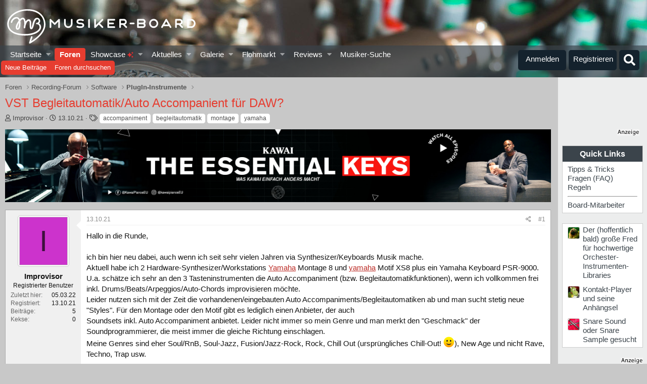

--- FILE ---
content_type: text/html; charset=utf-8
request_url: https://www.google.com/recaptcha/api2/aframe
body_size: 173
content:
<!DOCTYPE HTML><html><head><meta http-equiv="content-type" content="text/html; charset=UTF-8"></head><body><script nonce="27isp9xjcfLxj9n5Bgx48g">/** Anti-fraud and anti-abuse applications only. See google.com/recaptcha */ try{var clients={'sodar':'https://pagead2.googlesyndication.com/pagead/sodar?'};window.addEventListener("message",function(a){try{if(a.source===window.parent){var b=JSON.parse(a.data);var c=clients[b['id']];if(c){var d=document.createElement('img');d.src=c+b['params']+'&rc='+(localStorage.getItem("rc::a")?sessionStorage.getItem("rc::b"):"");window.document.body.appendChild(d);sessionStorage.setItem("rc::e",parseInt(sessionStorage.getItem("rc::e")||0)+1);localStorage.setItem("rc::h",'1768910359287');}}}catch(b){}});window.parent.postMessage("_grecaptcha_ready", "*");}catch(b){}</script></body></html>

--- FILE ---
content_type: text/css; charset=utf-8
request_url: https://www.musiker-board.de/css.php?css=public%3Abb_code.less%2Cpublic%3Amb_customFooter.less%2Cpublic%3Amb_smallSidebar.less%2Cpublic%3Amessage.less%2Cpublic%3Amicom_tts_macro.less%2Cpublic%3Amrs_message.less%2Cpublic%3Asiropu_ads_manager_ad.less%2Cpublic%3Astructured_list.less%2Cpublic%3Awte_widget_default.less%2Cpublic%3Aextra.less&s=35&l=3&d=1767094488&k=b37b929013ab0a60f9502bc2c44c4ee8827961e9
body_size: 18728
content:
@charset "UTF-8";

/********* public:bb_code.less ********/
.is-expandable:not(.is-expanded) [data-s9e-mediaembed]{width:270px;transition:none}.bbCodeBlock{display:flow-root;margin:.5em 0;background:#f5f5f5;border:1px solid #ccc;border-left:3px solid #bc2c26}.bbCodeBlock.bbCodeBlock--quote .bbCodeBlock-content{font-size:13px}.bbCodeBlock-title{padding:6px 10px;font-size:13px;color:#e63d30;background:#fafafa}.bbCodeBlock-title:before,.bbCodeBlock-title:after{content:" ";display:table}.bbCodeBlock-title:after{clear:both}a.bbCodeBlock-sourceJump{color:inherit;text-decoration:none}a.bbCodeBlock-sourceJump:hover{text-decoration:underline}a.bbCodeBlock-sourceJump:after{font-family:'Font Awesome 5 Pro';font-size:inherit;font-style:normal;font-weight:400;text-rendering:auto;-webkit-font-smoothing:antialiased;-moz-osx-font-smoothing:grayscale;content:"\f0aa";width:1.28571429em;text-align:center;display:inline-block;margin-left:5px}.bbCodeBlock-content{position:relative;padding:6px 10px}.bbCodeBlock-content:before,.bbCodeBlock-content:after{content:" ";display:table}.bbCodeBlock-content:after{clear:both}.bbCodeBlock-expandLink{display:none;position:absolute;top:87px;left:0;right:0;height:75px;cursor:pointer;z-index:100;background:transparent;background:linear-gradient(to bottom, rgba(245,245,245,0) 0%, #f5f5f5 80%)}.bbCodeBlock-expandLink a{position:absolute;bottom:6px;left:0;right:0;text-align:center;font-size:13px;color:#e63d30;text-decoration:none}.bbCodeBlock--screenLimited .bbCodeBlock-content{max-height:300px;max-height:70vh;overflow:auto;-webkit-overflow-scrolling:touch}.bbCodeBlock--expandable{overflow:hidden;-webkit-transition: -xf-height .25s ease, height .25s ease, padding .25s ease, margin .25s ease, border .25s ease;transition: -xf-height .25s ease, height .25s ease, padding .25s ease, margin .25s ease, border .25s ease}.bbCodeBlock--expandable .bbCodeBlock-content{overflow:hidden}.bbCodeBlock--expandable .bbCodeBlock-content .bbCodeBlock:not(.bbCodeBlock--expandable) .bbCodeBlock-content{overflow:visible}.bbCodeBlock--expandable .bbCodeBlock-content .bbCodeBlock.bbCodeBlock--screenLimited .bbCodeBlock-content{overflow:auto}.bbCodeBlock--expandable .bbCodeBlock-expandContent{max-height:150px;overflow:hidden}.bbCodeBlock--expandable.is-expandable .bbCodeBlock-expandLink{display:block}.bbCodeBlock--expandable.is-expanded .bbCodeBlock-expandContent{max-height:none}.bbCodeBlock--expandable.is-expanded .bbCodeBlock-expandLink{display:none}.bbCodeBlock--unfurl{color:#141414;background:#f0f0f0;padding:6px;width:650px;max-width:100%;border-left:2px solid #bc2c26;overflow:hidden}.bbCodeBlock--unfurl .contentRow-header{margin:0;font-size:15px;font-weight:normal;overflow:hidden;white-space:nowrap;word-wrap:normal;text-overflow:ellipsis}.bbCodeBlock--unfurl .contentRow-snippet{font-size:12px;font-style:normal}.bbCodeBlock--unfurl .contentRow-minor{font-size:12px}.bbCodeBlock--unfurl.is-pending{opacity:0.5}.bbCodeBlock--unfurl.is-pending.is-recrawl{opacity:1}.bbCodeBlock--unfurl.is-simple .contentRow-figure{display:none}.bbCodeBlock--unfurl .bbCodeBlockUnfurl-icon{width:12px;vertical-align:-2px}.bbCodeCode{margin:0;padding:0;font-family:Monaco,Menlo,Consolas,'Roboto Mono','Andale Mono','Ubuntu Mono',monospace;font-size:13px;line-height:1.4;text-align:left;direction:ltr;white-space:pre;position:relative;-moz-tab-size:4;tab-size:4}.has-hiddenscroll .bbCodeCode{padding-bottom:10px}.bbCodeCode code{font-family:inherit}.bbCodeCode .prism-token.prism-comment,.bbCodeCode .prism-token.prism-prolog,.bbCodeCode .prism-token.prism-doctype,.bbCodeCode .prism-token.prism-cdata{color:#8292a2}.bbCodeCode .prism-token.prism-constant{color:#f92672}.bbCodeCode .prism-token.prism-tag{color:#f92672}.bbCodeCode .prism-token.prism-boolean{color:#ae81ff}.bbCodeCode .prism-token.prism-symbol,.bbCodeCode .prism-token.prism-atrule,.bbCodeCode .prism-token.prism-keyword{color:#e6db74}.bbCodeCode .prism-token.prism-selector,.bbCodeCode .prism-token.prism-function{color:#e6db74}.bbCodeCode .prism-token.prism-deleted{color:#d44}.bbCodeCode .prism-token.prism-inserted{color:#292}.bbCodeCode .prism-token.prism-string,.bbCodeCode .prism-token.prism-attr-value{color:#a6e22e}.bbCodeCode .prism-token.prism-number{color:#ae81ff}.bbCodeCode .prism-token.prism-attr-name,.bbCodeCode .prism-token.prism-char,.bbCodeCode .prism-token.prism-builtin{color:#a6e22e}.bbCodeCode .prism-token.prism-regex,.bbCodeCode .prism-token.prism-important,.bbCodeCode .prism-token.prism-variable,.bbCodeCode .prism-token.prism-package{color:#fd971f}.bbCodeCode .prism-token.prism-class-name,.bbCodeCode .prism-token.prism-important,.bbCodeCode .prism-token.prism-bold{color:#e6db74}.bbCodeCode .prism-token.prism-bold{font-weight:bold}.bbCodeCode .prism-token.prism-italic,.bbCodeCode .prism-token.prism-constant{color:#f92672;font-style:italic}.bbCodeCode .prism-token.prism-entity{cursor:help}.bbCodeInline{margin:0;font-size:80%;background:#fff;border:1px solid #f7f7f7;border-radius:2px;padding-top:1px;padding-right:3px;padding-bottom:1px;padding-left:3px;font-family:Monaco,Menlo,Consolas,'Roboto Mono','Andale Mono','Ubuntu Mono',monospace;line-height:1.4;box-decoration-break:clone;-webkit-box-decoration-break:clone;white-space:pre-wrap}.bbCodeSpoiler{margin:.5em 0}.has-no-js .bbCodeSpoiler-button{display:none}.bbCodeSpoiler-content{display:none;opacity:0;-webkit-transition: all .25s ease, -xf-opacity .25s ease;transition: all .25s ease, -xf-opacity .25s ease;overflow-y:hidden;height:0;-webkit-transition-property:all,-xf-height;transition-property:all,-xf-height}.bbCodeSpoiler-content.is-active{display:block}.bbCodeSpoiler-content.is-active{display:block;opacity:1}.bbCodeSpoiler-content.is-transitioning{display:block}.bbCodeSpoiler-content.is-active{height:auto;overflow-y:visible}.bbCodeSpoiler-content.is-transitioning{overflow-y:hidden}.has-no-js .bbCodeSpoiler-content{display:block !important}.bbCodeSpoiler-content>.bbCodeBlock--spoiler{margin:.2em 0 0}.bbCodeInlineSpoiler{filter:blur(6px);cursor:pointer}.has-js .bbCodeInlineSpoiler a,.has-js .bbCodeInlineSpoiler span{pointer-events:none}.bbCodeInlineSpoiler .smilie{filter:grayscale(90%)}.bbCodeInlineSpoiler:hover{filter:blur(5px)}

/********* public:mb_customFooter.less ********/
.mbFooter,.mbFooter a,.mbFooter a:link,.mbFooter a:hover,.mbFooter a:visited{color:#fff}.mbFooter{margin-bottom:-4px}.mbFooter h3{font-size:14px;font-weight:bold;margin-bottom:5px}.mbFooterC1 ul li a i{margin-right:3px}.mbFooterC2 ul li a i{font-size:25px}.bassIcn{font-family:Arial,Helvetica,sans-serif;font-size:16px}.mbFooterContent{background-color:#333;display:block;font-size:.85em;height:200px;text-align:center !important}.mbLegal{background-color:#000;color:#aaa;display:block;font-size:11px;margin-bottom:-35px;padding:4px;height:22px}.mbFooterC1,.mbFooterC2,.mbFooterC3{display:inline-block;text-align:left;min-width:100px;color:#fff;vertical-align:top;padding:0;margin:0}.mbFooterC1{padding:30px 0 0 0;line-height:1.95em;float:left;margin-left:10%}.mbFooterC2{width:210px;height:200px;padding:30px 0 0 0}.mbFooterC2 ul li{display:inline;padding:0 7px 0 0;list-style-type:none}.mbFooterC2 p{padding-top:30px}.mbFooterC3{padding:0;float:right;margin-right:10%}.ibTxt{vertical-align:super;font-size:14px}.infobeatFooter{margin-top:18px;display:block;text-align:justify !important;color:#bbb}.infobeatFooter,.infobeatFooter a,.infobeatFooter a:link,.infobeatFooter a:hover,.infobeatFooter a:visited{text-decoration:none}.mbPageTop{float:right}.mb_changeStyle{float:left}.mb_changeStyle span{display:inline;padding-right:5px}.mbLegal div.pageWidth div.pageContent{padding-top:3px}.mb_freundesNetzwerk{text-align:justify}.mbFooterC1 ul{list-style:none}.mbFooterC2 ul{padding-left:0}.p-footer-copyright{display:none}

/********* public:mb_smallSidebar.less ********/
.p-body-sidebar * .contentRow-main .contentRow-minor{display:none}.p-body-sidebar{line-height:1.2}.scrlSky{position:fixed !important;top:80px !important}.p-body-sidebar{width:160px !important}.addBackground div.p-body-header{margin-right:190px !important}.addBackground{background-image:url(/styles/mb/images/bg-imageNarrow.gif) !important}.p-body-sideNavCol,.p-body-sidebarCol,div.addBackground div.p-body-main--withSidebar div.p-body-sidebar div.block{width:160px}div.addBackground div.p-body-main--withSidebar div.p-body-sidebar div.block a{color:#3b444b}.addBackground .blockMessage.blockMessage--important,.addBackground .notices.notices--block,ul.notices.notices--scrolling{margin-right:180px !important}.p-body-pageContent .blockMessage.blockMessage--important{margin-right:0 !important}@media screen and (max-width:900px){div.p-body-inner.addBackground div.p-body-main--withSidebar div.p-body-sidebar{background-color:transparent}.addBackground{background-image:none}.p-body-sideNavCol,.p-body-sidebarCol,div.addBackground div.p-body-main--withSidebar div.p-body-sidebar div.block,.p-body-sidebar{width:100% !important}}

/********* public:message.less ********/
.message+.message,.message.message--bordered{border-top:1px solid #fff}.message.is-mod-selected,.block--messages .message.is-mod-selected{background:#fefaec}.message.is-mod-selected .message-cell--user,.block--messages .message.is-mod-selected .message-cell--user,.message.is-mod-selected .message-cell--vote,.block--messages .message.is-mod-selected .message-cell--vote{background:#fefaec}.message.is-mod-selected .message-userArrow:after,.block--messages .message.is-mod-selected .message-userArrow:after{border-right-color:#fefaec}.message-inner{display:flex}.message-inner+.message-inner{border-top:1px solid #fff}.message-cell{display:block;vertical-align:top;padding:10px}.message--quickReply .message-cell>.formRow:last-child>dd{padding-bottom:0}.message-cell.message-cell--closer{padding:6px}.message-cell.message-cell--closer.message-cell--user{flex:0 0 132px}.message--simple .message-cell.message-cell--closer.message-cell--user{flex:0 0 82px}.message-cell.message-cell--closer.message-cell--action{flex:0 0 52px}.message-cell.message-cell--user,.message-cell.message-cell--action{position:relative;background:#fff;border-right:1px solid #fff;min-width:0}.message-cell.message-cell--vote{position:relative;background:#fff;border-left:1px solid #fff;border-right:0;padding-top:0;padding-bottom:0}.message--solution .message-cell.message-cell--vote{background:#daf3d8}.message-cell.message-cell--vote .solutionIcon{margin-top:6px}.message-cell.message-cell--user{flex:0 0 140px}.message--simple .message-cell.message-cell--user{flex:0 0 82px}.message-cell.message-cell--action{flex:0 0 60px}.message-cell.message-cell--main{flex:1 1 auto;width:100%;min-width:0}.message-cell.message-cell--main.is-editing{padding:0}.message-cell.message-cell--main .block{margin:0}.message-cell.message-cell--main .block-container{margin:0;border:none}.message-cell.message-cell--alert{font-size:13px;flex:1 1 auto;width:100%;min-width:0;color:rgba(59,68,75,0.66);background:#fef7e1}.message-cell.message-cell--alert a{color:#e63d30}.message-cell.message-cell--extra{flex:0 0 200px;border-left:1px solid #fff;background:#fff}.message-cell.message-cell--extra .formRow-explain{margin:6px 0 0;font-size:13px;color:#8c8c8c;font-size:80%}.message-cell.message-cell--extra .formRow-explain a{color:inherit;text-decoration:underline}.message-cell.message-cell--header,.message-cell.message-cell--solutionHeader{flex:1 1 auto;width:100%;min-width:0;padding:6px 10px;margin:0}.message-cell.message-cell--header{font-weight:400;text-decoration:none;font-size:20px;color:#bc2c26;background:#f0f0f0;border-bottom:1px solid #f7f7f7;background:linear-gradient(0deg, #f0f0f0, #f8f8f8);border-bottom:none}.message-cell.message-cell--header a{color:inherit;text-decoration:none}.message-cell.message-cell--header a:hover{text-decoration:underline}.message-cell.message-cell--solutionHeader{color:#3d793f;font-size:17px;background:#daf3d8;border-left:3px solid #63b265}.message-main{height:100%;display:flex;flex-direction:column}.message-content{flex:1 1 auto;min-height:1px}.message-footer{margin-top:auto}.message-expandWrapper{position:relative;overflow:hidden;-webkit-transition: -xf-height height ease;transition: -xf-height height ease}.message-expandWrapper .message-expandContent{max-height:250px;overflow:hidden}.message-expandWrapper .message-expandContent--small{max-height:160px}.message-expandWrapper.is-expandable .message-expandLink{display:block}.message-expandWrapper.is-expanded .message-expandContent{max-height:none}.message-expandWrapper.is-expanded .message-expandLink{display:none}.message-column{display:flex;flex-direction:column;align-items:center}.message-expandLink{display:none;position:absolute;top:60%;bottom:0;left:0;right:0;cursor:pointer;z-index:100;background:transparent;background:linear-gradient(to bottom, rgba(255,255,255,0) 0%, #fff 70%)}.message-expandLink:empty{cursor:auto;background:transparent;background:linear-gradient(to bottom, rgba(255,255,255,0) 0%, #fff 100%)}.message-expandLink a{position:absolute;bottom:10px;left:0;right:0;text-align:center;font-size:13px;color:#e63d30;text-decoration:none}.message-microdata{display:none}@media (max-width:650px){.message:not(.message--forceColumns) .message-inner{display:block}.message:not(.message--forceColumns) .message-cell{display:block}.message:not(.message--forceColumns) .message-cell:before,.message:not(.message--forceColumns) .message-cell:after{content:" ";display:table}.message:not(.message--forceColumns) .message-cell:after{clear:both}.message:not(.message--forceColumns) .message-cell.message-cell--user{width:auto;border-right:none;border-bottom:1px solid #fff}.message:not(.message--forceColumns) .message-cell.message-cell--vote{width:auto;border-left:none;border-top:1px solid #fff}.message:not(.message--forceColumns) .message-cell.message-cell--vote .solutionIcon{margin-top:0}.message:not(.message--forceColumns) .message-cell.message-cell--main{padding-left:10px}.message:not(.message--forceColumns) .message-cell.message-cell--extra{width:auto;border-left:none;border-top:1px solid #fff}.message:not(.message--forceColumns) .message-column{flex-direction:row;justify-content:space-evenly}.message--simple:not(.message--forceColumns) .message-cell.message-cell--user,.message--quickReply:not(.message--forceColumns) .message-cell.message-cell--user{display:none}}.message-userArrow{position:absolute;top:20px;right:-1px;border:10px solid transparent;border-left-width:0;border-right-color:#fff}.message-userArrow:after{position:absolute;top:-9px;right:-10px;content:"";border:9px solid transparent;border-left-width:0;border-right-color:#fff}.message-avatar{text-align:center}.message-avatar .avatar{vertical-align:bottom}.message-avatar-wrapper{position:relative;display:inline-block;vertical-align:bottom;margin-bottom:.5em}.message-avatar-wrapper .message-avatar-online{position:absolute;left:50%;margin-left:-.615em;bottom:-.5em}.message-avatar-wrapper .message-avatar-online:before{font-family:'Font Awesome 5 Pro';font-size:inherit;font-style:normal;font-weight:400;text-rendering:auto;-webkit-font-smoothing:antialiased;-moz-osx-font-smoothing:grayscale;content:"\f2bd";width:.969em;text-align:center;line-height:1;font-weight:bold;color:#7fb900;background:#fff;border:#fff solid 2px;border-radius:50%;display:inline-block}.message-name{font-weight:700;font-size:inherit;text-align:center;margin:0}.message-userTitle{font-size:12px;font-weight:normal;text-align:center;margin:0}.message-userBanner.userBanner{display:block;margin-top:3px}.message-userExtras{margin-top:3px;font-size:12px}.message--deleted .message-userDetails{display:none}.message--deleted .message-avatar .avatar{width:48px;height:48px;font-size:29px}@media (max-width:650px){.message:not(.message--forceColumns) .message-userArrow{top:auto;right:auto;bottom:-1px;left:24px;border:none;border:10px solid transparent;border-top-width:0;border-bottom-color:#fff}.message:not(.message--forceColumns) .message-userArrow:after{top:auto;right:auto;left:-9px;bottom:-10px;border:none;border:9px solid transparent;border-top-width:0;border-bottom-color:#fff}.message:not(.message--forceColumns).is-mod-selected .message-userArrow:after{border-color:transparent;border-bottom-color:#fefaec}.message:not(.message--forceColumns) .message-user{display:flex}.message:not(.message--forceColumns) .message-avatar{margin-bottom:0}.message:not(.message--forceColumns) .message-avatar .avatar{width:48px;height:48px;font-size:29px}.message:not(.message--forceColumns) .message-avatar .avatar+.message-avatar-online{left:auto;right:0}.message:not(.message--forceColumns) .message-userDetails{flex:1;min-width:0;padding-left:10px}.message:not(.message--forceColumns) .message-name{text-align:left}.message:not(.message--forceColumns) .message-userTitle,.message:not(.message--forceColumns) .message-userBanner.userBanner{display:inline-block;text-align:left;margin:0}.message:not(.message--forceColumns) .message-userExtras{display:none}.message:not(.message--forceColumns) .message--deleted .message-userDetails{display:block}}.message-content{position:relative}.message-content .js-selectToQuoteEnd{height:0;font-size:0;overflow:hidden}.message--multiQuoteList .message-content{min-height:80px;max-height:120px;overflow:hidden}.message--multiQuoteList .message-content .message-body{pointer-events:none}.message-attribution{color:#8c8c8c;font-size:12px;padding-bottom:3px;border-bottom:1px solid #f0f0f0}.message-attribution:before,.message-attribution:after{content:" ";display:table}.message-attribution:after{clear:both}.message-attribution.message-attribution--plain{border-bottom:none;font-size:inherit;padding-bottom:0}.message-attribution.message-attribution--split{display:flex;align-items:flex-end;flex-wrap:wrap}.message-attribution.message-attribution--split .message-attribution-opposite{margin-left:auto}.message-attribution-main{float:left}.message-attribution-opposite{float:right}.message-attribution-opposite.message-attribution-opposite--list{display:flex;list-style:none;margin:0;padding:0}.message-attribution-opposite.message-attribution-opposite--list>li{margin-left:14px}.message-attribution-opposite.message-attribution-opposite--list>li:first-child{margin-left:0}.message-attribution-opposite a{color:inherit}.message-attribution-opposite a:hover{text-decoration:none;color:#3b444b}.message-attribution-gadget{display:inline-block;margin:-3px -7px;padding:3px 7px}.message-attribution-source{font-size:12px;margin-bottom:3px}.message-attribution-user{font-weight:700}.message-attribution-user .avatar{display:none}.message-attribution-user .attribution{display:inline;font-size:inherit;font-weight:inherit;margin:0}.message-newIndicator,a.message-newIndicator{font-size:90%;color:#fff;background:#e63d30;border-radius:2px;padding-top:1px;padding-right:4px;padding-bottom:1px;padding-left:4px;white-space:nowrap}a.message-newIndicator:hover{color:#fff}.message-minorHighlight{font-size:13px;color:#bc2c26}.message-fields{margin:10px 0}.message--simple .message-fields{margin-top:6px;margin-bottom:6px}.message-fields:last-child{margin-bottom:0}.message-body{margin:10px 0;font-family:'Segoe UI','Helvetica Neue',Helvetica,Roboto,Oxygen,Ubuntu,Cantarell,'Fira Sans','Droid Sans',sans-serif}.message-body:before,.message-body:after{content:" ";display:table}.message-body:after{clear:both}.message--simple .message-body{margin-top:6px;margin-bottom:6px}.message-body:last-child{margin-bottom:0}.message-body .message-title{font-size:17px;font-weight:400;margin:0 0 10px 0;padding:0}.message-attachments{margin:.5em 0}.message-attachments-list{list-style:none;margin:0;padding:0}.message-lastEdit{margin-top:.5em;color:#8c8c8c;font-size:11px;text-align:right}.message-signature{margin-top:10px;font-size:12px;color:#8c8c8c;border-top:1px solid #f7f7f7;padding-top:3px}.message-actionBar .actionBar-set{margin-top:10px;font-size:13px}.message--simple .message-actionBar .actionBar-set{margin-top:6px}.message .likesBar{margin-top:10px;padding:6px}.message .reactionsBar{margin-top:10px;padding:6px}.message-historyTarget{margin-top:10px}.message-gradient{position:absolute;bottom:0;left:0;right:0;height:60px;background:#fff;background:linear-gradient(to bottom, rgba(255,255,255,0) 0%, #fff 90%)}.message-responses{margin-top:6px;font-size:13px}.message-responses .editorPlaceholder .input{font-size:inherit}.message-responseRow{margin-top:-1px;background:#fff;border:1px solid #f7f7f7;padding:6px}.message-responseRow.message-responseRow--likes,.message-responseRow.message-responseRow--reactions{display:none;opacity:0;-webkit-transition: all .25s ease, -xf-opacity .25s ease;transition: all .25s ease, -xf-opacity .25s ease;overflow-y:hidden;height:0;-webkit-transition-property:all,-xf-height;transition-property:all,-xf-height}.message-responseRow.message-responseRow--likes.is-active,.message-responseRow.message-responseRow--reactions.is-active{display:block;opacity:1}.message-responseRow.message-responseRow--likes.is-transitioning,.message-responseRow.message-responseRow--reactions.is-transitioning{display:block}.message-responseRow.message-responseRow--likes.is-active,.message-responseRow.message-responseRow--reactions.is-active{height:auto;overflow-y:visible}.message-responseRow.message-responseRow--likes.is-transitioning,.message-responseRow.message-responseRow--reactions.is-transitioning{overflow-y:hidden}@media (max-width:650px){.message:not(.message--forceColumns) .message-attribution-user .avatar{display:inline-flex;width:21px;height:21px;font-size:13px}.message:not(.message--forceColumns) .message-content{min-height:1px}}@media (max-width:480px){.message-signature{display:none}}.message-menuGroup{display:inline-block}.message-menuTrigger{display:inline-block}.message-menuTrigger:after{font-family:'Font Awesome 5 Pro';font-size:inherit;font-style:normal;font-weight:400;text-rendering:auto;-webkit-font-smoothing:antialiased;-moz-osx-font-smoothing:grayscale;content:"\f0d7";width:1.2em;display:inline-block;text-align:center;font-weight:900;unicode-bidi:isolate;text-align:right}.message-menuTrigger:hover:after{color:black}.message-menu-section--editDelete .menu-linkRow{font-weight:700;font-size:15px}.message-menu-link--delete i:after{content:"\f2ed";width:1.28571429em;display:inline-block;text-align:center}.message-menu-link--edit i:after{content:"\f044";width:1.28571429em;display:inline-block;text-align:center}.message-menu-link--report i:after{content:"\f119";width:1.28571429em;display:inline-block;text-align:center}.message-menu-link--warn i:after{content:"\f071";width:1.28571429em;display:inline-block;text-align:center}.message-menu-link--spam i:after{content:"\f05e";width:1.28571429em;display:inline-block;text-align:center}.message-menu-link--ip i:after{content:"\f0e8";width:1.28571429em;display:inline-block;text-align:center}.message-menu-link--history i:after{content:"\f1da";width:1.28571429em;display:inline-block;text-align:center}.message-menu-link--follow i:after{content:"\f234";width:1.28571429em;display:inline-block;text-align:center}.message-menu-link--ignore i:after{content:"\f235";width:1.28571429em;display:inline-block;text-align:center}.message-menu-link--share i:after{content:"\f1e0";width:1.28571429em;display:inline-block;text-align:center}.message-articleUserInfo{background:#fff;border-top:1px solid #fff}.message-articleUserInfo:last-child{border-bottom-left-radius:3px;border-bottom-right-radius:3px}.message-articleUserInfo .contentRow-figure{width:120px;text-align:center}.message-articleUserInfo .contentRow-main{padding-left:20px;text-align:left}@media (max-width:650px){.message-articleUserInfo .contentRow-figure{width:auto}.message-articleUserInfo .contentRow-main{padding-left:10px}}.message-articleWrittenBy{color:#8c8c8c;font-size:13px}.message-articleUserName{font-weight:700;font-size:20px;margin:0;display:inline}.message-articleUserBlurb,.message-articleUserBlurb div{font-size:13px;display:inline}.message-articleUserAbout{font-size:13px;margin:.5em 0}.message-articleUserBanners .userBanner{margin-bottom:3px}.message-articleUserStats{font-size:13px;color:#8c8c8c}@media (max-width:480px){.message-articleUserStats{display:none}}.comment-inner{display:table;table-layout:fixed;width:100%}.comment-avatar{display:table-cell;width:24px;vertical-align:top}.comment-avatar .avatar,.comment-avatar img{vertical-align:bottom}.comment-main{display:table-cell;padding-left:10px;vertical-align:top}.comment-contentWrapper{margin-bottom:6px}.comment-user{font-weight:700}.comment-body{display:inline}.comment-note{color:#8c8c8c;font-size:11px}.comment-input{display:block;height:2.34em;margin-bottom:6px}.comment-actionBar .actionBar-set{margin-top:6px;color:#8c8c8c}.comment-likes,.comment-reactions{display:none;opacity:0;-webkit-transition: all .25s ease, -xf-opacity .25s ease;transition: all .25s ease, -xf-opacity .25s ease;overflow-y:hidden;height:0;-webkit-transition-property:all,-xf-height;transition-property:all,-xf-height;margin-top:6px;font-size:12px}.comment-likes.is-active,.comment-reactions.is-active{display:block;opacity:1}.comment-likes.is-transitioning,.comment-reactions.is-transitioning{display:block}.comment-likes.is-active,.comment-reactions.is-active{height:auto;overflow-y:visible}.comment-likes.is-transitioning,.comment-reactions.is-transitioning{overflow-y:hidden}.formSubmitRow.formSubmitRow--messageQr .formSubmitRow-controls{text-align:center;padding-left:0;padding-right:0;margin-left:10px;margin-right:10px}@media (max-width:540px){.formSubmitRow.formSubmitRow--messageQr .formSubmitRow-controls{text-align:right}}.messageNotice{margin:6px 0;padding:6px 10px;color:rgba(59,68,75,0.66);background:#fef7e1;font-size:12px;border-left:2px solid #e63d30}.messageNotice.messageNotice--nested{border-left-width:1px}.messageNotice:not(.messageNotice--highlighted) a,.messageNotice:not(.messageNotice--highlighted) a:hover{color:#e63d30}.messageNotice:before{display:inline-block;font-family:'Font Awesome 5 Pro';font-size:inherit;font-style:normal;font-weight:400;text-rendering:auto;-webkit-font-smoothing:antialiased;-moz-osx-font-smoothing:grayscale;padding-right:.2em;font-size:125%;color:#e63d30}.messageNotice.messageNotice--highlighted{color:#141414;background:#f0f0f0;border-left-color:#bc2c26}.messageNotice.messageNotice--highlighted:before{color:#bc2c26}.messageNotice.messageNotice--deleted:before{content:"\f2ed";width:1.28571429em;display:inline-block;text-align:center}.messageNotice.messageNotice--moderated:before{content:"\f132";width:1.28571429em;display:inline-block;text-align:center}.messageNotice.messageNotice--warning:before{content:"\f071";width:1.28571429em;display:inline-block;text-align:center}.messageNotice.messageNotice--ignored:before{content:"\f131";width:1.28571429em;display:inline-block;text-align:center}@media (min-width:650px){.block:not(.block--messages) .block-container:not(.block-container--noStripRadius)>.block-body:first-child>.message:first-child .message-inner:first-of-type .message-cell:first-child,.block:not(.block--messages) .block-topRadiusContent.message .message-inner:first-of-type .message-cell:first-child,.block:not(.block--messages) .block-topRadiusContent>.message:first-child .message-inner:first-of-type .message-cell:first-child{border-top-left-radius:3px}.block:not(.block--messages) .block-container:not(.block-container--noStripRadius)>.block-body:first-child>.message:first-child .message-inner:first-of-type .message-cell:last-child,.block:not(.block--messages) .block-topRadiusContent.message .message-inner:first-of-type .message-cell:last-child,.block:not(.block--messages) .block-topRadiusContent>.message:first-child .message-inner:first-of-type .message-cell:last-child{border-top-right-radius:3px}.block:not(.block--messages) .block-container:not(.block-container--noStripRadius)>.block-body:last-child>.message:last-child .message-inner:last-of-type .message-cell:first-child,.block:not(.block--messages) .block-bottomRadiusContent.message .message-inner:last-of-type .message-cell:first-child,.block:not(.block--messages) .block-bottomRadiusContent>.message:last-child .message-inner:last-of-type .message-cell:first-child{border-bottom-left-radius:3px}.block:not(.block--messages) .block-container:not(.block-container--noStripRadius)>.block-body:last-child>.message:last-child .message-inner:last-of-type .message-cell:last-child,.block:not(.block--messages) .block-bottomRadiusContent.message .message-inner:last-of-type .message-cell:last-child,.block:not(.block--messages) .block-bottomRadiusContent>.message:last-child .message-inner:last-of-type .message-cell:last-child{border-bottom-right-radius:3px}}.block--messages .block-container{background:none;border:none}.block--messages .message,.block--messages .block-row{color:#141414;background:#fff;border-width:1px;border-style:solid;border-top-color:#f7f7f7;border-right-color:#fff;border-bottom-color:#fff;border-left-color:#fff;border-radius:4px}.block--messages .message+.message,.block--messages .block-row+.message,.block--messages .message+.block-row,.block--messages .block-row+.block-row{margin-top:6px}.block--messages .block-filterBar{border-width:1px;border-style:solid;border-top-color:#f7f7f7;border-right-color:#fff;border-bottom-color:#fff;border-left-color:#fff;border-radius:4px;margin-bottom:6px}.block--messages .message-spacer+.message,.block--messages .message-spacer+.block-row{margin-top:6px}.block--messages .message-inner .message-cell{border-radius:0}.block--messages .message-inner:first-of-type .message-cell:first-child{border-top-left-radius:3px}.block--messages .message-inner:first-of-type .message-cell:last-child{border-top-right-radius:3px}.block--messages .message-inner:last-of-type .message-cell:first-child{border-bottom-left-radius:3px}.block--messages .message-inner:last-of-type .message-cell:last-child{border-bottom-right-radius:3px}@media (max-width:650px){.block--messages .message-inner .message-cell{border-radius:0}.block--messages .message-inner:first-of-type .message-cell:first-child{border-top-left-radius:3px;border-top-right-radius:3px}.block--messages .message-inner:last-of-type .message-cell:last-child{border-bottom-left-radius:3px;border-bottom-right-radius:3px}.block--messages .message--simple .message-cell--user+.message-cell{border-radius:0;border-top-left-radius:3px;border-top-right-radius:3px}}@media (max-width:650px){.block--messages .message,.block--messages .block-row,.block--messages .block-filterBar{border-left:none;border-right:none;border-radius:0}.block--messages .message .message-inner .message-cell{border-radius:0}.block--messages .message .message-inner .message-cell:first-child,.block--messages .message .message-inner .message-cell:last-child{border-radius:0}.block--messages .message--simple .message-cell--user+.message-cell{border-radius:0}}.message--article.is-moderated{background:#f0f0f0}.message--article.is-deleted{opacity:.65}.message--articlePreview{display:flex;flex-direction:column;min-width:0;margin-bottom:10px}.message--articlePreview:last-child{margin-bottom:0}.message--articlePreview .articlePreview-main{display:flex;flex-direction:column;flex:1 1 auto}.message--articlePreview .articlePreview-image{flex:0 0 auto;align-self:center;width:100%;max-width:750px;background:center / cover #fff no-repeat;text-decoration:none}.message--articlePreview .articlePreview-image:after{content:'';display:block;padding-bottom:75%}.message--articlePreview .articlePreview-image+.articlePreview-text .bbImageWrapper,.message--articlePreview .articlePreview-image+.articlePreview-text .bbImage{display:none}.message--articlePreview .articlePreview-text{flex:1 1 auto;display:flex;min-width:0;flex-direction:column;padding:10px}.message--articlePreview .articlePreview-text .bbWrapper{position:relative;max-height:11.2em;overflow:hidden}.message--articlePreview .articlePreview-text .bbWrapper:after{content:'';position:absolute;bottom:0;right:0;text-align:right;width:75%;height:1.4em;background:linear-gradient(to right, rgba(255,255,255,0), #fff)}.message--articlePreview .articlePreview-title{margin:0;font-size:17px}.message--articlePreview .articlePreview-content{flex:1 1 auto}.message--articlePreview .articlePreview-links{text-align:right;padding-top:6px}.message--articlePreview .articlePreview-statuses{float:left;display:flex;list-style:none;margin:0;padding:0}.message--articlePreview .articlePreview-statuses>li{margin-right:8px}.message--articlePreview .articlePreview-statuses .message-newIndicator{font-size:13px}.message--articlePreview .articlePreview-footer{padding:0 10px}.message--articlePreview .articlePreview-meta{display:flex;align-items:center;border-top:solid 1px #fff;padding:6px 0;color:#8c8c8c;font-size:13px}.message--articlePreview .articlePreview-meta>li{margin-right:10px}.message--articlePreview .articlePreview-meta>li:last-child{margin-right:0}.message--articlePreview .articlePreview-replies{white-space:nowrap}.message--articlePreview .articlePreview-by,.message--articlePreview .articlePreview-repliesLabel{display:none}.block--articles.block--messages.block--expanded .article-title{margin:0 0 5px;font-size:24px;font-weight:400}.block--articles.block--messages.block--expanded .message-snippet-link{margin-top:.5em;text-align:center}.block--articles.block--messages.block--expanded .message+.message{margin-top:15px}@supports (display: grid){@media (min-width:650px){.block--previews .block-body{display:grid;gap:10px;grid-template-rows:auto;grid-template-columns:repeat(2, 1fr);grid-template-areas:"a a"}.block--previews .block-body>.message:first-of-type:last-of-type{grid-area:a}.block--previews .block-body>.message--articlePreview{margin-bottom:0}.block--previews .block-body>.message--articlePreview:nth-of-type(-n+5) .articlePreview-title{font-size:20px}.block--previews .block-body>.message--articlePreview:nth-of-type(-n+5) .articlePreview-image{max-width:none}.block--previews .block-body>.message--articlePreview:nth-of-type(-n+5) .articlePreview-image:after{padding-bottom:60%}.block--previews .block-body>.message--articlePreview:nth-of-type(-n+5) .articlePreview-meta .articlePreview-by{display:block}.block--previews .block-body>.message--articlePreview:first-of-type{grid-area:a}.block--previews .block-body>.message--articlePreview:first-of-type .articlePreview-title{font-size:24px}.block--previews .block-body>.message--articlePreview:first-of-type .articlePreview-meta{border-top:none}.block--previews .block-body>.message--articlePreview:first-of-type .articlePreview-main{flex-direction:row-reverse}.block--previews .block-body>.message--articlePreview:first-of-type .articlePreview-image{width:50%}}@media (min-width:900px){.p-body-main:not(.p-body-main--withSidebar) .block--previews .block-body{grid-template-columns:repeat(4, 1fr);grid-template-areas:"a a a a" "b_1 b_1 b_2 b_2" "b_3 b_3 b_4 b_4"}.p-body-main:not(.p-body-main--withSidebar) .block--previews .block-body>.message:first-of-type:last-of-type{grid-area:a}.p-body-main:not(.p-body-main--withSidebar) .block--previews .block-body>.message--articlePreview:nth-of-type(1){grid-area:a}.p-body-main:not(.p-body-main--withSidebar) .block--previews .block-body>.message--articlePreview:nth-of-type(2){grid-area:b_1}.p-body-main:not(.p-body-main--withSidebar) .block--previews .block-body>.message--articlePreview:nth-of-type(3){grid-area:b_2}.p-body-main:not(.p-body-main--withSidebar) .block--previews .block-body>.message--articlePreview:nth-of-type(4){grid-area:b_3}.p-body-main:not(.p-body-main--withSidebar) .block--previews .block-body>.message--articlePreview:nth-of-type(5){grid-area:b_4}}@media (min-width:1210px){.p-body-main--withSidebar .block--previews .block-body{grid-template-columns:repeat(4, 1fr);grid-template-areas:"a a a a" "b_1 b_1 b_2 b_2" "b_3 b_3 b_4 b_4"}.p-body-main--withSidebar .block--previews .block-body>.message:first-of-type:last-of-type{grid-area:a}.p-body-main--withSidebar .block--previews .block-body>.message--articlePreview:nth-of-type(1){grid-area:a}.p-body-main--withSidebar .block--previews .block-body>.message--articlePreview:nth-of-type(2){grid-area:b_1}.p-body-main--withSidebar .block--previews .block-body>.message--articlePreview:nth-of-type(3){grid-area:b_2}.p-body-main--withSidebar .block--previews .block-body>.message--articlePreview:nth-of-type(4){grid-area:b_3}.p-body-main--withSidebar .block--previews .block-body>.message--articlePreview:nth-of-type(5){grid-area:b_4}}}

/********* public:micom_tts_macro.less ********/
aside.top-seller-section{margin:0 auto 20px auto;max-width:1300px}.top-seller-section h2{margin-bottom:6px}.tsName{font-size:1.2em;color:black}.tsCurrent{font-weight:bold;font-size:1.1em;position:absolute;bottom:2.1em;right:0;margin-right:-2px;padding:3px 8px 3px 6px;background-color:#447722;color:white;border-radius:5px 0 0 5px}.tsOldPrice{font-size:.8em;right:1.15px;color:#e33;text-decoration:line-through;position:absolute;bottom:1.2em}.affStar{color:#aaa;font-size:.7em;vertical-align:top}.moreTopSeller{float:right}.tsTxt{color:#999;font-style:italic;vertical-align:sub}.moreTopSeller,.txTxt{padding:5px}.top-seller-grid{display:grid;grid-template-columns:repeat(auto-fit, minmax(200px, 1fr));gap:20px;padding:0;margin:0}.top-seller-item{border:1px solid #bbb;padding:15px;background-color:#f3f3f3;border-radius:5px;list-style:none}.top-seller-item:hover{background-color:#e0e0e0}.top-seller-item a{text-decoration:none;color:#333;display:flex;flex-direction:column;height:100%}.top-seller-item .product-image{width:100%;height:200px;margin-bottom:10px;border:solid thin #bbb;background-repeat:no-repeat;background-position:50% 50%;background-size:contain;background-color:white;transition:transform .3s ease;position:relative;overflow:hidden}.top-seller-item:hover .product-image{transform:scale(1.02)}.product-details span{display:block}@media (max-width:768px){.top-seller-grid{grid-template-columns:repeat(auto-fit, minmax(150px, 1fr));gap:10px}.top-seller-item{padding:10px}.tsName{font-size:1.1em}.tsCurrent{font-size:1em}.tsOldPrice{font-size:.9em;bottom:.5em}}

/********* public:mrs_message.less ********/
.mrsReputationGood{color:#3d793f}.mrsReputationBad{color:#c84448}

/********* public:siropu_ads_manager_ad.less ********/
.samCodeUnit,.samBannerUnit,.samTextUnit{margin:10px 0}.samCarousel.samCodeUnit,.samCarousel.samBannerUnit,.samCarousel.samTextUnit{margin:0}.samCodeUnit[data-position="embed"],.samBannerUnit[data-position="embed"],.samTextUnit[data-position="embed"]{margin:0}.samCodeUnit[data-position="container_content_above"],.samBannerUnit[data-position="container_content_above"],.samTextUnit[data-position="container_content_above"],.samCodeUnit[data-position="forum_overview_top"],.samBannerUnit[data-position="forum_overview_top"],.samTextUnit[data-position="forum_overview_top"]{margin-top:0}.itemList-item .samCodeUnit,.itemList-item .samBannerUnit,.itemList-item .samTextUnit{margin:0}.p-header .samCodeUnit:not(.samCarousel),.p-header .samBannerUnit:not(.samCarousel),.p-header .samTextUnit:not(.samCarousel){float:right;max-width:728px}.p-header .sam-swiper-container{max-width:728px;float:right;margin:5px 0}.samCodeUnit,.samBannerUnit{width:100%}.samTextUnit{color:#141414;background:#fff;border-width:1px;border-style:solid;border-top-color:#f7f7f7;border-right-color:#fff;border-bottom-color:#fff;border-left-color:#fff;border-radius:4px;padding:10px;display:flex;align-items:flex-start}.samTextUnit .samItem,.samTextUnit .samAdvertiseHereLink{margin-right:20px;flex-grow:1;flex-basis:0}.samTextUnit .samItem:last-child,.samTextUnit .samAdvertiseHereLink:last-child{margin-right:0}.samTextUnit .samItemBanner .samItemContent,.samTextUnit .samItemBanner .samAdminActions{margin-left:160px}.samTextUnit .samItemImage{float:left;width:150px;margin-right:10px}.samTextUnit .samItemTitle{color:#576773;font-weight:bold;font-size:16px;margin-bottom:5px}.samTextUnit:after{content:"";display:block;clear:both}.samTextUnit .samAdvertiseHereLink{font-weight:bold}.samTextUnit.samAlignCenter{text-align:left}.samItem{width:inherit;height:inherit}.samDisplayInlineBlock .samItem{width:auto;display:inline-block;margin-right:10px}.samDisplayInlineBlock .samItem:last-child{margin-right:0}.samDisplayInline .samItem{width:auto;display:inline;margin-right:10px}.samDisplayInline .samItem:last-child{margin-right:0}.samDisplayFlexbox .samItem{flex:1;margin-right:5px}.samDisplayFlexbox .samItem:last-child{margin-right:0}.samDisplayFlexbox{display:flex;flex-wrap:wrap}.samDisplayFlexbox .samAdvertiseHereLink{flex-basis:100%}.samDisplayFlexbox .samUnitContent{width:100%}.p-body-sidebar .samTextUnit{display:block}.p-body-sidebar .samTextUnit .samItem{margin-bottom:15px}.p-body-sidebar .samTextUnit .samItem:last-child{margin-bottom:0}.p-body-sidebar .samTextUnit .samItemImage{float:none;margin:0 auto}.p-body-sidebar .samTextUnit .samItemBanner .samItemContent,.p-body-sidebar .samTextUnit .samItemBanner .samAdminActions{margin-left:0}.samUnitWrapper .samTextUnit{background:none;border:0;border-radius:0}.samUnitWrapper.block-row>div{padding:0;margin:0}.samUnitWrapper.structItem>div,.samUnitWrapper.message>div{margin:0 auto;padding:10px}.samMediaViewContainer{position:absolute;width:100%;bottom:0;z-index:99}.samAlignLeft{text-align:left}.samAlignRight{text-align:right;margin:10px 0 10px auto}.samCarousel.samAlignRight{margin:0 0 0 auto}.samAlignCenter{text-align:center;margin:10px auto}.samCarousel.samAlignCenter{margin:0 auto}.samPositionPreview{background:#f29a89;border-radius:4px;border:1px solid #e63d30;padding:10px;margin:10px 0;text-align:center;color:#141414}.samCustomSize{position:relative}.samCustomSize .samBannerUnit .samItem{height:100%}.samCustomSize .samAdminActions{position:absolute;left:5px;bottom:0}.samAdminActions{margin:5px 0}.samAdminActions .button{padding:0 10px;margin-right:1px}.samAdminActions .button:last-child{margin-right:0}.samBackground{background-repeat:no-repeat;background-attachment:fixed;background-size:cover;-webkit-background-size:cover;-moz-background-size:cover;-o-background-size:cover}.samBackgroundItem{position:fixed;height:100%}.samAlignLeft[data-position^="post_above_content_"]{float:left;margin:0 10px 0 0}.samAlignRight[data-position^="post_above_content_"]{float:right;margin:0 0 0 10px;width:auto}.samAlignRight[data-position^="node_title_above_"]{float:right;margin:0 0 0 10px;width:auto}img[data-xf-init="sam-lazy"]{display:none}.samAdBlockDetected .p-body-pageContent,.samAdBlockDetected .p-body-sideNav,.samAdBlockDetected .p-body-sidebar{opacity:0.15}#samNotice{font-size:15px;color:#fff;font-weight:700;background:#d54e49;border:1px solid #b61e19;border-radius:4px;padding:10px;display:none;margin:10px 0}#samNotice #samDismiss{font-size:16px;color:#861410;text-decoration:none;float:right;cursor:pointer}#samNotice #samDismiss:hover{text-decoration:none}.samVideoOverlay{position:absolute;width:100%;height:100%;z-index:10;background-color:#000;opacity:0.5;top:0}div[data-position="below_bb_code_attachment"]{clear:both}div[data-position="over_bb_code_video_attachment"]{position:absolute;left:0;right:0;bottom:25px;z-index:11;text-align:center}div[data-position="footer_fixed"]{position:fixed;left:0;right:0;bottom:0;margin-bottom:0;z-index:100}div[data-position="footer_fixed"] .samItem{position:relative}.samCloseButton{position:absolute;top:0;margin:-2px 0 0 -15px;z-index:10}.samCloseButton i{font-size:20px;color:black;opacity:0.5}.samCloseButton i:hover{color:crimson;opacity:1}.samLazyLoading .samCloseButton{display:none}.samOverlayCloseButton{display:block}.samResponsive,.samResponsive .samItem{width:100% !important;height:auto !important}@media (max-width:480px){.samTextUnit{display:block}.samTextUnit .samItem{margin-bottom:15px}.samTextUnit .samItem:last-child{margin-bottom:0}.samTextUnit .samItemImage{float:none;margin:0 auto}.samTextUnit .samItemBanner .samItemContent,.samTextUnit .samItemBanner .samAdminActions{margin-left:0}.samCustomSize:not(.samCarousel),.samCustomSize:not(.samCarousel) .samItem{width:100% !important;height:auto !important}.samAlignLeft[data-position^="post_above_content_"],.samAlignRight[data-position^="post_above_content_"]{float:none;margin-bottom:10px}}@media (max-width:650px){.samDisplayFlexbox .samItem{flex:100%;margin-right:0}}.swiper-container.sam-swiper-container{width:100%;margin-bottom:20px}.swiper-container.sam-swiper-container .samItem.swiper-slide{margin-top:0 !important;height:auto !important}.samOverlayDisableClose .js-overlayClose{display:none}ins.adsbygoogle[data-ad-status="unfilled"]{display:none !important}

/********* public:structured_list.less ********/
.structItemContainer{border-collapse:collapse;list-style:none;margin:0;padding:0;width:100%}.structItemContainer>.structItem:first-child,.structItemContainer>.structItemContainer-group:first-child>.structItem:first-child{border-top:none}.structItem{display:table;table-layout:fixed;border-collapse:collapse;border-top:1px solid #f0f0f0;list-style:none;margin:0;padding:0;width:100%}.structItem.is-highlighted,.structItem.is-moderated{background:#f0f0f0}.structItem.is-deleted{opacity:.7}.structItem.is-deleted .structItem-title>*{text-decoration:line-through}.structItem.is-mod-selected{background:#fefaec;opacity:1}.structItem-cell{display:table-cell;vertical-align:top;padding:10px 8px}.structItem--middle .structItem-cell{vertical-align:middle}.structItem-cell.structItem-cell--vote{width:56px}.structItem-cell.structItem-cell--icon{width:52px;position:relative}.structItem-cell.structItem-cell--icon.structItem-cell--iconExpanded{width:64px}.structItem-cell.structItem-cell--icon.structItem-cell--iconEnd{width:40px;padding-left:4px}.structItem-cell.structItem-cell--icon.structItem-cell--iconEnd .structItem-iconContainer{padding-top:6px}.structItem-cell.structItem-cell--icon.structItem-cell--iconFixedSmall{width:76px}.structItem-cell.structItem-cell--icon.structItem-cell--iconFixedSmallest{width:40px}.structItem-cell.structItem-cell--icon .solutionIcon{padding-left:0;padding-right:0}.structItem-cell.structItem-cell--meta{width:135px}.structItem-cell.structItem-cell--latest{width:190px;text-align:right}.structItem-iconContainer{position:relative}.structItem-iconContainer img{display:block;width:100%}.structItem-iconContainer .avatar{width:36px;height:36px;font-size:22px}.structItem-iconContainer .avatar.avatar--xxs{width:24px;height:24px;font-size:14px}.structItem-iconContainer .structItem-secondaryIcon{position:absolute;right:-5px;bottom:-5px;width:20px;height:20px;font-size:12px}.structItem-cell--iconExpanded .structItem-iconContainer .avatar{width:48px;height:48px;font-size:29px}.structItem-cell--iconExpanded .structItem-iconContainer .structItem-secondaryIcon{width:22px;height:22px;font-size:13px}.structItem-title{font-size:17px;font-weight:400;margin:0;padding:0}.structItem-title .label{font-weight:400}.is-unread .structItem-title{font-weight:700}.structItem-minor{font-size:12px;color:#8c8c8c}.structItem-minor a{color:inherit;text-decoration:none}.structItem-minor a:hover{text-decoration:underline}.structItem-parts{list-style:none;margin:0;padding:0;display:inline}.structItem-parts>li{display:inline;margin:0;padding:0}.structItem-parts>li:nth-child(even){color:#505050}.structItem-parts>li:before{content:"\00B7\20"}.structItem-parts>li:first-child:before{content:"";display:none}.structItem-pageJump{margin-left:8px;font-size:11px}.structItem-pageJump a{color:#505050;background:#fff;border:1px solid #fff;text-decoration:none;border-radius:2px;padding:0 3px;opacity:.5;-webkit-transition: all .25s ease;transition: all .25s ease}.structItem:hover .structItem-pageJump a,.has-touchevents .structItem-pageJump a{opacity:1}.structItem-pageJump a:hover{text-decoration:none;background:#fff}.structItem-statuses,.structItem-extraInfo{list-style:none;margin:0;padding:0;float:right}.structItem-statuses>li,.structItem-extraInfo>li{float:left;margin-left:8px}.structItem-statuses input[type=checkbox],.structItem-extraInfo input[type=checkbox]{vertical-align:-2px}.structItem-statuses .reactionSummary{vertical-align:-2px}.structItem-extraInfo .reactionSummary{vertical-align:middle}.structItem-status::before{font-family:'Font Awesome 5 Pro';font-size:inherit;font-style:normal;font-weight:400;text-rendering:auto;-webkit-font-smoothing:antialiased;-moz-osx-font-smoothing:grayscale;display:inline-block;font-size:90%;color:#8c8c8c}.structItem-status--deleted::before{content:"\f2ed";width:.875em;display:inline-block;text-align:center}.structItem-status--locked::before{content:"\f023";width:.875em;display:inline-block;text-align:center}.structItem-status--moderated::before{content:"\f132";width:1em;display:inline-block;text-align:center;color:#e63d30}.structItem-status--redirect::before{content:"\f08e";width:1em;display:inline-block;text-align:center}.structItem-status--starred::before{content:"\f005";width:1.125em;display:inline-block;text-align:center;color:#f29a89}.structItem-status--sticky::before{content:"\f08d";width:.75em;display:inline-block;text-align:center}.structItem-status--watched::before{content:"\f0f3";width:.875em;display:inline-block;text-align:center}.structItem-status--solved::before{content:"\f058";width:1em;display:inline-block;text-align:center;color:#63b265}.structItem-status--attention::before{content:"\f0a1";width:1.125em;display:inline-block;text-align:center;color:#e63d30}.structItem-status--upvoted::before{content:"\f164";width:1em;display:inline-block;text-align:center}.structItem-status--downvoted::before{content:"\f165";width:1em;display:inline-block;text-align:center}.structItem.structItem--note{color:#141414;background:#f0f0f0;color:#bc2c26}.structItem.structItem--note .structItem-cell{padding-top:5px;padding-bottom:5px;font-size:12px;text-align:center}@media (max-width:900px){.structItem-cell{vertical-align:top}.structItem-cell.structItem-cell--meta{width:115px;font-size:12px}.structItem-cell.structItem-cell--latest{width:140px;font-size:12px}}@media (max-width:650px){.structItem-cell+.structItem-cell.structItem-cell--icon{padding-left:0;width:44px}.structItem-cell.structItem-cell--main,.structItem-cell.structItem-cell--newThread{display:block;padding-bottom:.2em}.structItem-cell+.structItem-cell.structItem-cell--main,.structItem-cell+.structItem-cell.structItem-cell--newThread{padding-left:0}.structItem-cell.structItem-cell--meta{display:block;width:auto;float:left;padding-top:0;padding-left:0;padding-right:0;color:#8c8c8c}.structItem-cell.structItem-cell--meta .structItem-minor{display:none}.structItem-cell.structItem-cell--meta .pairs>dt,.structItem-cell.structItem-cell--meta .pairs>dd{display:inline;float:none;margin:0}.structItem-cell.structItem-cell--latest{display:block;width:auto;float:left;padding-top:0;padding-left:0}.structItem-cell.structItem-cell--latest:before{content:"\00A0\00B7\20";color:#8c8c8c}.structItem-cell.structItem-cell--latest a{color:#8c8c8c}.structItem-cell.structItem-cell--latest .structItem-minor{display:none}.structItem-cell.structItem-cell--iconEnd{display:none}.structItem-pageJump,.structItem-extraInfoMinor{display:none}.is-unread .structItem-latestDate{font-weight:400}}@media (max-width:480px){.structItem-parts .structItem-startDate{display:none}.structItem.structItem--quickCreate .structItem-cell--icon,.structItem.structItem--quickCreate .structItem-cell--vote{display:none}.structItem.structItem--quickCreate .structItem-cell--newThread{padding-left:8px;padding-bottom:8px}}.structItem-parts>.note:before{content:""}.structItem-parts>.note{display:block}.structItem-status--stickynote::before{content:"\f249";width:1.04em;display:inline-block;text-align:center;color:#bc2c26}.structItem-parts>.note>.note-link{color:#505050}@media (max-width:480px){.structItem-parts>.note{display:none}}.structItem-status--future-thread::before{content:"\f073";width:1em;display:inline-block;text-align:center;color:#e63d30}

/********* public:wte_widget_default.less ********/
.is-unread .wte-thread--title .wte-thread--titleText{font-weight:500}.wte-thread--title{margin:0;padding:0;font-weight:normal;font-size:inherit}.wte-thread--title .label-append{display:none}.wte-widget--articles{display:flex;flex-wrap:wrap;flex-direction:row;margin-left:-6px;margin-right:-6px}.wte-widget--articles .wte-article--item{flex:0 0 33.33333333%;min-width:33.33333333%;padding:6px}.wte-widget--articles .wte-article--item .message--articlePreview{background-color:#fff;height:100%;border-radius:4px;border:1px solid #fff}.wte-widget--articles .wte-article--item .message--articlePreview .articlePreview-main{flex:1}.wte-widget--articles .wte-article--item .message--articlePreview .articlePreview-image{border-top-left-radius:4px;border-top-right-radius:4px}.p-body-sidebar .wte-widget--articles{margin-left:0;margin-right:0;flex-direction:column}.p-body-sidebar .wte-widget--articles .wte-article--item{flex:0 0 100% !important;min-width:100% !important;padding:0 0 6px 0}@media (max-width:650px){.wte-widget--articles .wte-article--item{flex:0 0 50%;min-width:50%}}@media (max-width:480px){.wte-widget--articles .wte-article--item{flex:0 0 100%;min-width:100%}}

/********* public:extra.less ********/
.summary-body .readNowLink a,.summary-body .readNowLink a:link{background-color:red;color:white;padding:6px 6px;font-weight:bold;text-decoration:none;border-radius:4px}.summary-body .readNowLink a:hover{text-decoration:underline}span[data-s9e-mediaembed="googledrive"]>span{padding:0 !important;height:250px;overflow:hidden !important;display:block}.poweredBy::before{content:"Powered by";position:absolute;top:-5px;right:0;color:#555;font-size:10px}.poweredBy{position:relative;display:inline-block;padding-top:10px}.poweredBy a{background-color:rgba(255,255,255,0.4);display:inline-flex}.cookiefirst-root [data-cookiefirst-bg-color]{opacity:.6}.cookiefirst-root [data-cookiefirst-bg-color]:hover{opacity:1}.notice-content a.notice-dismiss{font-weight:bold;font-size:2em;color:black}.js-dismissMessage ul li a.js-dismissPerm{font-weight:bold;color:red !important;display:block}.kl_amdp_merge_message{font-size:.8em;margin:10px 0 0 0;border:none;font-style:italic;margin-bottom:-10px}html[data-template="thread_view"] * div.message-content .message-userContent article.message-body div div.bbWrapper div.bbImageWrapper,html[data-template="thread_view"] * div.message-content .message-userContent article.message-body div div.bbWrapper a.js-lbImage{margin:1px 2px}div.message-cell.is-editing>form>div>div>dl>dd>div>div.fr-wrapper>div>p>img{margin:0px 1px}.bbCodeBlock--unfurl[data-host="www.thomann.de"] .contentRow-figure{padding-right:10px;width:110px;max-width:40%}.bbCodeBlock--unfurl[data-host="www.thomann.de"] .contentRow-main h3,.bbCodeBlock--unfurl[data-host="www.thomann.de"] .contentRow-main .js-unfurl-price{font-weight:bold}.bbCodeBlock--unfurl[data-host="www.thomann.de"] .contentRow-main .js-unfurl-price{display:none}html[data-template="reviews_list"] * .structItem-cell .avatar{height:100%;min-height:80px;max-height:140px}.bbCodeBlock--unfurl[data-host="www.thomann.de"] .contentRow-main .js-unfurl-price{float:right;font-size:0.9em;padding:2px 3px;margin-right:3px;color:#92221d;border-radius:4px;background-color:white;box-shadow:3px 3px 1px 0px #92221d,4px 3px 10px 1px rgba(0,0,0,0.65)}.bbCodeBlock--unfurl[data-host="www.thomann.de"] .contentRow-figure img{width:150px;height:auto;max-height:100%}.node-icon{vertical-align:top}.node-icon i{font-size:28px}.node--unread .node-icon i:before{font-weight:bold;color:#e1291b}.block .block-container .block-body .node.node--id5 .node-body .node-icon i:before{content:"\f509"}.block .block-container .block-body .node.node--id175 .node-body .node-icon i:before{content:"\f13e"}.block .block-container .block-body .node.node--id128 .node-body .node-icon i:before{content:"\f4a6"}.block .block-container .block-body .node.node--id175 .node-body .node-icon i:before{background-position:0px 0px}.block .block-container .block-body .node.node--id128 .node-body .node-icon i:before{background-position:0px 0px}.block .block-container .block-body .node.node--id859 .node-body .node-icon i:before{content:"\f0c0"}.block .block-container .block-body .node.node--id75 .node-body .node-icon i:before{content:"\f8be"}.block .block-container .block-body .node.node--id43 .node-body .node-icon i:before{content:"\f7a6"}.block .block-container .block-body .node.node--id76 .node-body .node-icon i:before{font-family:Arial,Helvetica,sans-serif;font-size:36px;content:"𝄢"}.block .block-container .block-body .node.node--id141 .node-body .node-icon i:before{content:"\f569"}.block .block-container .block-body .node.node--id77 .node-body .node-icon i:before{content:"\f8d4"}.block .block-container .block-body .node.node--id199 .node-body .node-icon i:before{content:"\f8cb"}.block .block-container .block-body .node.node--id147 .node-body .node-icon i:before{content:"\f8e3"}.block .block-container .block-body .node.node--id153 .node-body .node-icon i:before{content:"\f8ed"}.block .block-container .block-body .node.node--id319 .node-body .node-icon i:before{content:"\f8d5";border-top:solid 3px #3b444b;border-radius:4px 4px 0px 0px}.block .block-container .block-body .node.node--id319.node--unread .node-body .node-icon i:before{border-top:solid 3px #e63d30}.block .block-container .block-body .node.node--id319 .node-body .node-icon i{-webkit-transform:rotate(100deg);-moz-transform:rotate(100deg);-o-transform:rotate(100deg);-ms-transform:rotate(100deg);transform:rotate(100deg)}.block .block-container .block-body .node.node--id608 .node-body .node-icon i:before{content:"\f8c7"}.block .block-container .block-body .node.node--id83 .node-body .node-icon i:before{content:"\f8c9"}.block .block-container .block-body .node.node--id84 .node-body .node-icon i:before{content:"\f63d"}.block .block-container .block-body .node.node--id737 .node-body .node-icon i:before{content:"\f8b0"}.block .block-container .block-body .node.node--id281 .node-body .node-icon i:before{content:"\f8eb"}.block .block-container .block-body .node.node--id716 .node-body .node-icon i:before{content:"\f8e6"}.block .block-container .block-body .node.node--id717 .node-body .node-icon i:before{content:"\f3f1"}.block .block-container .block-body .node.node--id718 .node-body .node-icon i:before{content:"\f501"}.block .block-container .block-body .node.node--id720 .node-body .node-icon i:before{content:"\f8f2"}.block .block-container .block-body .node.node--id78 .node-body .node-icon i:before{content:"\f8df"}.block .block-container .block-body .node.node--id237 .node-body .node-icon i:before{content:"\f672"}.block .block-container .block-body .node.node--id160 .node-body .node-icon i:before{content:"\f8e4"}.block .block-container .block-body .node.node--id417 .node-body .node-icon i:before{content:"\f7d9"}.block .block-container .block-body .node.node--id265 .node-body .node-icon i:before{content:"\f86d"}html[data-logged-in="false"] * article div.bbWrapper a[href^="https://www.thomann.de"],html[data-logged-in="false"] * article div.bbWrapper a[href^="http://www.thomann.de"]{text-decoration:underline}ol.listPlain li.is-unread div.contentRow div.contentRow-main{font-weight:bold}.anzeige.max1200-160>div{width:100% !important;height:auto !important;margin:auto}.anzeige.centTag{text-align:center}.sponBy:before{content:"Sponsored by";font-size:.7em;color:#666;display:block}.anzeige:before{content:"Anzeige";font-size:.7em;color:#444;display:block;width:40px;background-color:#eee;padding:1px 3px;margin:0 auto 2px auto}.samBannerUnit.samAlignCenter.premAd:before{content:"Anzeige";font-size:.7em;color:#444;display:block;width:40px;background-color:#eee;padding:1px 3px;margin:0 auto 2px auto;float:right;display:none}.sideAd{display:block;margin-bottom:-10px}.inputTypes-display.inputTypes-display--type_question{display:none}.notice-image img{max-width:100px;max-height:85px;margin-right:10px}.p-navgroup.p-account.p-navgroup--guest{background-color:transparent}.newLable{color:white;width:50%;background-color:#e63d30;text-align:center;font-size:0.6em;padding:1px 2px;position:relative;bottom:8px;margin-top:-10px;display:inline-table;border-radius:2px;font-weight:bold}.mBadge{width:42px;height:auto}.message-userDetails{text-align:center}.anz{width:44px;height:12px;float:right;margin-bottom:2px;display:inline-flex}.anzC{width:44px;height:12px;margin-bottom:2px;display:inline-flex}.anzR{width:44px;height:12px;margin-top:-8px;margin-bottom:10px;display:block}.mb_leaderBoardFormat{clear:both}html:not([data-template="thread_edit"]) * dl.formRow--input.formRow--customField[data-field="eigenschaft"]{display:none}div.overlay * dl.formRow--customField[data-field="eigenschaft"]{display:table !important}.message-fields--after dl[data-field="eigenschaft"]{display:none}html[data-template="member_view"] * .actionBar-action.actionBar-action--menuItem,html[data-template="ns_member_notes"] * .actionBar-action.actionBar-action--menuItem{display:inline-block !important}.subNodeLink.subNodeLink--unread .subNodeLink-icon{font-weight:bold}.filterFormElement div{border-top:none !important;margin-top:0 !important;padding:4px 12px}.prefixTrash{color:#fff;background-color:#f00;border:dashed 2px #888;text-decoration:line-through}.bbWrapper hr{border-top:1px solid #aaa}.customStyle dl.imgL{float:left;margin:5px 15px 0px 0;width:40%;height:auto;min-width:250px;min-height:150px;max-width:350px}.customStyle dl.imgL dd{margin:0;font-size:0.85em;font-style:italic;color:#8c8c8c}.customStyle dl.imgR{float:right;margin:5px 0px 10px 15px}.customStyle dl.imgR dd{margin:0;text-align:right;font-size:0.85em;font-style:italic;color:#8c8c8c}div.message-content div.message-userContent article div.bbWrapper .customStyle h2 a{color:#3b444b !important}div.message-content div.message-userContent article div.bbWrapper .customStyle h2{color:#3b444b !important;margin:0 0 -10px 0 !important;clear:none;font-size:1.25em}div.message-content div.message-userContent article div.bbWrapper .customStyle * img.bbImage{border:solid thin #dcdcdc;margin:-1px}.clrBth{clear:both;display:block}.memberTooltip-name{color:#3b444b !important}.template-forum_list * a.button--cta.button.button--icon.button--icon--write,.template-whats_new_posts * a.button--cta.button.button--icon.button--icon--write{display:none}.template-z61_classifieds_category_view * .block-body>a,.template-z61_classifieds_overview * .block-body>a{display:none}.p-navgroup-link--whatsnew{display:none}html.template-thread_view * .message.message--deleted.message--post .message-inner .message-cell.message-cell--user{min-height:100px}.prefixTiny{position:relative;color:#222 !important;background-color:#dadada;padding:0px 4px;border-radius:2px;display:inline-block;font-size:10px;top:-2px}.mbMerged{display:inline-block;width:100%;margin:10px;text-align:center;color:#555;font-style:italic;font-size:11px}.medRect{text-align:center;margin:auto}.modAnweisung{color:#008000 !important}.descriptionTxt1Col{float:right;margin-left:14px;width:40%;max-width:300px;min-width:180px}.descriptionTxt1Col img{margin:auto;width:100%;height:auto}#flohmarktFAQ{background-color:#e6e6e6;padding:10px;box-sizing:border-box;color:#3b444b;text-align:justify;font-size:12px}#flohmarktFAQ h2,#flohmarktFAQ h3{font-weight:bold}#flohmarktFAQ h2{font-size:14px;margin:0 0 5px 0;color:#141414}#flohmarktFAQ h3{margin:5px 0 0 0;color:#505050}#flohmarktFAQ a:link,#flohmarktFAQ a:hover,#flohmarktFAQ a:active,#flohmarktFAQ a:visited{color:#505050;text-decoration:underline}#flohmarktFAQ img{display:block;margin:auto;padding:20px 0 20px 0;width:100%;max-width:550px}article.firstPoster * h4.message-name:after{content:"\f303";font-family:'Font Awesome 5 Pro';padding-left:3px;vertical-align:text-top;font-size:0.7em;font-weight:bold;color:#856b45;vertical-align:initial}h4.subCusH{margin:0;padding:4px 0 2px 10px;color:#fff;background-color:#3b444b;font-weight:bold}.actionBar-action.actionBar-action--inlineMod{padding:0}.actionBar-action{border:none}.tooltip--reaction .tooltip-content{background-color:#ddd;border:solid thin rgba(174,63,57,0.83)}.mb_noteTitle{font-weight:bold;text-align:center;background-color:#e63d30;color:#fff;width:calc(100% + 5px);margin:-2px -5px 2px -2px}.mbFavMen a{padding:2px 5px;color:#576773;margin-right:5px;border-radius:5px 5px 0 0;background-color:#f0f0f0;font-size:1em}.mb_wideSkyFormat{text-align:center;margin:auto;clear:both}.addBackground .blockMessage.blockMessage--important,.addBackground .notices.notices--block{margin-right:330px}.zumForum{text-align:right;display:block;margin-top:10px}.template-reviews_list * .structItem-title{font-weight:bold}h3.node-title a,a.filterBar-menuTrigger{color:#e63d30}.pageNav-main * a,.pageNav-jump{color:#e63d30}.cstLink{color:#e63d30}.bbTable>table>thead>tr>td,.bbTable>table>tbody>tr>td,.fr-view>table>thead>tr>td,.fr-view>table>tbody>tr>td{border:1px solid #bbb}.template-z61_classifieds_overview * .is-disabled .contentRow-main h2.contentRow-title{color:#000;font-weight:bold;text-transform:uppercase}.ntmod_ext_is_reported{color:#e63d30 !important}form[data-xf-init="poll-block ajax-submit"] .block-container h2.block-header{color:white}.button.button--link,a.button.button--link{color:#e63d30 !important}li.mobileLeaderboard{width:340px;position:absolute;bottom:70px;background-color:white;left:50%;margin-left:-170px;height:80px}.mobileLeaderboard .notice-content a.notice-dismiss{margin:-5px -5px -5px 0}#sponLogoThread{margin:-15px 0 5px 0;padding:0;color:#777;font-size:10px;text-align:right;clear:both}#sponsorTxt{display:inline;vertical-align:top}#sponLogoThread img{margin-top:1px}.mb_announce{margin:0 7px 9px 0}.structItemContainer-group--sticky{background-color:#f0f0f0}.structItem-status--sticky::before{font-weight:bold;color:red}.structItem-status--locked::before{font-weight:bold}.structItem-status--watched::before{font-weight:bold;content:"\f06e"}.message+.message,.message.message--bordered{border-top:1px solid #aaa}.message-spacer.js-quickReply{margin-bottom:30px}.reaction.reaction--imageHidden.reaction--1 i:before{content:"\f005";font-weight:bold}.pairs>dt{color:#666}.p-navSticky.p-navSticky--all .p-sectionLinks{padding-right:200px}.p-nav-smallLogo img{max-heigth:40px;min-height:40px}.block-tabHeader .tabs-tab.is-active{background-color:#fff;color:#bc2c26 !important;border-bottom:solid medium #aaa !important}.button.button--link,a.button.button--link{background-color:#efefef;border:solid thin #ddd}.p-navgroup-link.p-navgroup-link--iconic i::after{font-weight:bold}h3.node-title{font-weight:bold}.avatar.avatar--xs,.avatar.avatar--xxs,.message-avatar-wrapper,.avatar.avatar--m{border:solid thin #ccc;background-color:white}.avatar.avatar--xs{padding:1px;border-radius:3px}.avatar.avatar--xxs{padding:0px;border-radius:2px}.message-avatar-wrapper{padding:2px;border-radius:5px}.block-tabHeader{color:#fff}.block-tabHeader .tabs-tab.is-active{border-bottom:solid 3px #fff;color:#fff;font-weight:bold}.mb_customStyle{margin:20px auto;text-align:center}.sponsoren{font-size:11px;color:#444}.sponsoren a{color:#333}.sponsoren a:hover{text-decoration:underline !important}.aboutMB{font-size:12px}.aboutMB p{text-align:justify}.likesBar.is-active{overflow-y:hidden}div[data-widget-id="12"]{display:none}div.block div.block-container h3.block-minorHeader{font-weight:bold;text-align:center;font-size:16px}.addBackground div.p-body-header{margin-right:330px}.addBackground{background-image:url(/styles/mb/images/bg-image.gif);background-repeat:repeat-y;background-position:right}.p-body-sidebar{padding-left:2px;padding-right:5px}label.iconic:hover>input+i:before,label.iconic>input[type="checkbox"]+i:before{color:#000 !important}.actionBar-action:before{font-weight:bold;margin-right:2px;font-size:14px;width:12px}.actionBar-set--internal a.actionBar-action.actionBar-action--report:before{content:"\f0f3"}.actionBar-set--internal a.actionBar-action.actionBar-action--edit:before{content:"\f040"}.actionBar-set--internal a.actionBar-action.actionBar-action--history:before{content:"\f02d"}.actionBar-set--internal a.actionBar-action.actionBar-action--delete:before{content:"\f1f8"}.actionBar-set--internal a.actionBar-action.actionBar-action--spam:before{content:"\f05e"}.actionBar-set--internal a.actionBar-action.actionBar-action--ip:before{content:"\f14e"}.actionBar-set--internal a.actionBar-action.actionBar-action--search:before{content:"\f002"}.actionBar-set--internal a.actionBar-action.actionBar-action--warn:before{content:"\f256"}.actionBar-set--internal a.actionBar-action.actionBar-action--history:before{content:"\f02d"}.actionBar-set--internal a.actionBar-action.actionBar-action--review:before{content:"\f055"}.actionBar-set--internal a.actionBar-action.actionBar-action--review:before{content:"\f055"}.actionBar-action.actionBar-action.actionBar-action--reputation:before{content:"\f564"}.message-signature{border-top:dashed thin #ccc}footer.message-footer{margin-top:5px}html.template-conversation_view * footer.message-footer div.message-actionBar,html.template-thread_view * footer.message-footer div.message-actionBar{border-top:solid thin #bbb}.message-cell.message-cell--user{flex:0 0 150px}html[data-template="thread_view"] * article.message-body,html[data-template="conversation_view"] * article.message-body{min-height:160px}article.message-body a{color:#bc2c26}footer.message-footer div.message-actionBar div.actionBar-set a{color:#505050}.actionBar-action.actionBar-action--like{border-radius:6px;border:solid thin #bbb;padding:2px 5px 3px 3px}.actionBar-action.actionBar-action--like:before{color:#fff;font-size:13px;content:"\f005";margin:0 4px 1px -3px;background-color:#bbb;padding:4px 3px 5px 3px;border-radius:4px 0 0 4px;display:inline-block;line-height:1em}div.likesBar{padding:3px !important;border-radius:6px;border:solid thin #bbb;padding-left:0 !important;overflow:hidden}div.likesBar a{color:#8c8c8c;vertical-align:text-bottom}div.likesBar i.likeIcon{background-color:#bbb;padding:10px;color:#fff;margin-right:8px}div.likesBar i.likeIcon:before{color:#fff;background-color:#bbb;font-size:18px;content:"\f005";margin-left:2px}a.actionBar-action.actionBar-action--like:hover{border-color:#e63d30;color:#e63d30 !important;text-decoration:none}a.actionBar-action.actionBar-action--like:hover:before{background-color:#e63d30}.message-userBanner.userBanner{display:inline-block;margin:5px 0}.userBanner.userBanner--staff,.userBanner.userBanner--primary{border:none}div.block-container div.block-body article.message.message--post div.message-inner{border:solid thin #aaa !important}div.block div.block-container h3.block-minorHeader{color:#fff !important;border-radius:0 !important;background-color:#3b444b}#header{padding-bottom:50px;background-size:cover}.p-sectionLinks{min-height:33px !important}div.p-navgroup:not(.p-navgroup--guest) .p-navgroup-linkText{display:none}.p-navSticky.p-navSticky--primary,.p-navSticky.p-navSticky--all{margin-top:-63px}div.p-sectionLinks * ul.p-sectionLinks-list li{background-color:#e63d30}div.p-sectionLinks * ul.p-sectionLinks-list li:first-child{border-radius:5px 0 0 5px}div.p-sectionLinks * ul.p-sectionLinks-list li:last-child{border-radius:0 5px 5px 0}.p-sectionLinks.p-sectionLinks--empty{height:30px}.p-navgroup-link i::after{font-size:23px !important;color:#fff}div.p-nav-opposite div.p-navgroup a.p-navgroup-link{background-color:#14222d !important;margin-right:5px;height:40px !important;padding:5px !important;border-radius:5px !important;width:40px;text-align:center}.p-navgroup-link.p-navgroup-link--user .avatar{width:30px;height:30px;font-size:18px}.p-nav-opposite{margin-bottom:-19px}.p-navgroup.p-account.p-navgroup--member,.p-navgroup.p-discovery{background-color:transparent}.p-navgroup.p-discovery{margin-left:0}.p-navgroup-link.badgeContainer{opacity:1}nav.p-nav div.p-nav-inner a.p-nav-menuTrigger i{color:#fff !important}div.p-navgroup.p-navgroup--guest .p-navgroup-linkText{color:#fff;font-size:15px;display:inline-block;margin-top:2px}div.p-nav-opposite div.p-navgroup--guest a.p-navgroup-link.p-navgroup-link--textual{width:95px}.p-breadcrumbs>li a{color:#505050}.p-title h1{color:#e63d30}div.block-container h2.block-header,.block-filterBar,.block-container .block-minorHeader{background:none;background-color:#3b444b;font-size:17px;font-weight:bold;border-radius:0 !important}div.block-container h2.block-header .block-desc,div.block-container h2.block-header a,.block-container .block-minorHeader{color:#fff}div.block div.block-container{border-style:none;border:none;border-radius:0 !important}.p-body-sidebar .block div.block-container{border:solid thin #ccc}.node-icon i::before{color:#3b444b}.subNodeLink::before,ol.node-subNodeFlatList li a.subNodeLink{color:#3b444b}.node--forum .node-main h3.node-title,.node--forum .node-main h3.node-title a,.node--category.node--read>div>div.node-main>h3>a,.node--category.node--unread>div>div.node-main.js-nodeMain>h3>a{color:#3b444b}.node--forum.node--read .node-main h3.node-title,.node--forum.node--read .node-main h3.node-title a,.node--category.node--read>div>div.node-main>h3>a{font-weight:normal;color:#3b444b}div.p-body-sidebar * .block-container{border-radius:0}.offCanvasMenu--nav .offCanvasMenu-content{color:#fff;background:rgba(59,68,75,0.9)}.p-sectionLinks .p-sectionLinks-inner.hScroller{display:inline-block}.p-description,.mb_introText{color:#444}li.pageNav-page,li.pageNav-page:hover,.pageNav-page.pageNav-page--current,.pageNav-page.pageNav-page--current:hover{background:none;border:none}.pageNav-jump{padding:3px 7px;border-radius:4px;border:solid thin #e63d30}.pageNav-page--current>a,.pageNav-page>a:hover,.pageNav-jump:hover{color:#fff;background-color:#e63d30}.pageNav-page>a{padding:3px 7px;background:none;background-color:#fff;border-radius:4px !important;border:solid thin #e63d30;margin-right:3px}.pageNav-page--current>a{color:#fff;background-color:#e63d30}.message-cell.message-cell--user{background-color:#f0f0f0;border-radius:0 !important}html.template-thread_view * .message-cell.message-cell--user{min-height:250px}.block--messages .message,.block--messages .block-row{border-radius:0}.block--messages .message+.message,.block--messages .block-row+.message,.block--messages .message+.block-row,.block--messages .block-row+.block-row{margin-top:30px}.block--messages .message,.block--messages .block-row{border-width:0}@media screen and (max-width:900px){.samBannerUnit.samAlignCenter.premAd:before{float:none}.anz{float:none}.p-footer-inner{background-color:#141414}.mbFavMen{margin-top:20px !important}.skyDesk{display:none}.addBackground .blockMessage.blockMessage--important,.addBackground .notices.notices--block{margin-right:0 !important}.addBackground{background-image:none !important}.addBackground div.p-body-header{margin-right:0 !important}.mbFooterC3{display:none}.p-sectionLinks-list .p-navEl-link{padding:0 5px}.mobileMedRect{width:100%;text-align:center}}@media screen and (max-width:650px){.notice-image{display:none}.notice-content{margin-left:0 !important}.message-userDetails{text-align:left}.mBadge{width:28px}.template-thread_view * .message-user .message-userDetails{line-height:1.1em}.template-thread_view * .message-userDetails .userBanner--primary{padding:0 2px 0 0}.message:not(.message--forceColumns) .message-userBanner.userBanner{display:table-cell}html[data-template="thread_view"] * article.message-body,html[data-template="conversation_view"] * article.message-body{min-height:0}.customStyle dl.imgL{width:100% !important;display:block !important;max-width:100% !important}.customStyle * .bbImageWrapper,.customStyle * .bbImage{width:100% !important}.descriptionTxt1Col{margin-left:0;width:100% !important;min-width:100% !important}.mbFavMen{margin-top:55px !important}.mbFavMen a{padding:2px 3px;color:#576773;margin-right:2px;border-radius:5px 5px 0 0;background-color:#f0f0f0;font-size:1em}html.template-thread_view * .message-cell.message-cell--user{min-height:initial !important}.mb_announce{display:none !important}.message-cell.message-cell--user{min-height:unset}.p-nav-opposite{margin-bottom:0 !important}.p-navSticky.p-navSticky--primary,.p-navSticky.p-navSticky--all{margin-top:0 !important}div.p-navgroup.p-navgroup--guest .p-navgroup-linkText{color:#fff;font-size:13px;margin-top:4px}div.p-nav-opposite div.p-navgroup--guest a.p-navgroup-link.p-navgroup-link--textual{width:80px}#sponLogoThread{display:none}}.p-navgroup-link.cxf-style-switch:before{font-weight:bold !important;font-size:1.4em !important}.cstHm.addBackground{background-color:#dcdcdc}.articlePreview-links a.customHomeLink{padding:5px 8px;border:solid thin #bc2c26;background-color:#e63d30;color:white;border-radius:4px}.p-navgroup-link.cxf-style-switch:before{font-family:'Font Awesome 5 Pro';font-size:inherit;font-style:normal;font-weight:400;text-rendering:auto;-webkit-font-smoothing:antialiased;-moz-osx-font-smoothing:grayscale;content:"\f186";width:1.28571429em;display:inline-block;text-align:center;color:#fff}.p-navgroup-link.cxf-style-switch:hover:before{color:}.cxf-style-switch-footer:before{font-family:'Font Awesome 5 Pro';font-size:inherit;font-style:normal;font-weight:400;text-rendering:auto;-webkit-font-smoothing:antialiased;-moz-osx-font-smoothing:grayscale;content:"\f186";width:1.28571429em;display:inline-block;text-align:center;color:}.cxf-style-switch-footer:hover:before{color:}@media (max-width:320px){.cxf-style-switch{display:none}}@media (max-width:320px){.cxf-style-switch-footer{display:none}}.avatar--brandLogo{border-radius:inherit}.avatar--reviewImage{border-radius:inherit;width:96px;height:96px}.structItem-reviewTagLine{font-size:15px;margin-top:3px;color:#141414}.reviewAttachUploadList{list-style:none;margin:0;padding:0;margin-bottom:10px}.reviewAttachUploadList.attachUploadList--spaced{margin-top:10px}.reviewAttachUploadList>li{padding:6px}.reviewAttachUploadList>li:last-child{border-bottom:none}.reviewAttachUploadList>li.is-uploadError .contentRow-title span{text-decoration:line-through;opacity:.5}.reviewAttachUploadList>li.is-uploadError .contentRow-figure{opacity:.5}.structItem-cell.structItem-cell--icon{width:52px;position:relative}.structItem-cell.structItem-cell--icon.structItem-cell--reviewImageExpanded{width:120px}.message--article.is-future-thread{background:#fef7e1;opacity:.65}